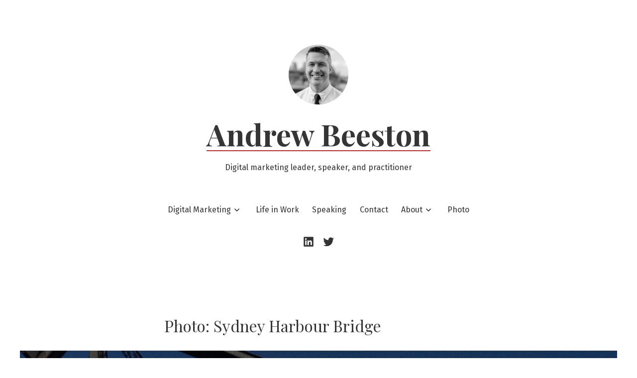

--- FILE ---
content_type: text/html; charset=UTF-8
request_url: https://andrewbeeston.com/photo/photo-sydney-harbour-bridge/?doing_wp_cron=1685159624.7127699851989746093750
body_size: 12199
content:
<!doctype html>
<html lang="en-AU">
<head>
	<meta charset="UTF-8" />
	<meta name="viewport" content="width=device-width, initial-scale=1" />
	<link rel="profile" href="https://gmpg.org/xfn/11" />
	<meta name='robots' content='index, follow, max-image-preview:large, max-snippet:-1, max-video-preview:-1' />

	<!-- This site is optimized with the Yoast SEO plugin v26.7 - https://yoast.com/wordpress/plugins/seo/ -->
	<title>Photo: Sydney Harbour Bridge - Andrew Beeston</title>
	<link rel="canonical" href="https://andrewbeeston.com/photo/photo-sydney-harbour-bridge/" />
	<meta property="og:locale" content="en_US" />
	<meta property="og:type" content="article" />
	<meta property="og:title" content="Photo: Sydney Harbour Bridge - Andrew Beeston" />
	<meta property="og:description" content="I love travelling in to Sydney harbour via ferry on Parramatta River. The feeling on the calm water feels like as close as you&#8217;ll get to flying low above the water." />
	<meta property="og:url" content="https://andrewbeeston.com/photo/photo-sydney-harbour-bridge/" />
	<meta property="og:site_name" content="Andrew Beeston" />
	<meta property="article:author" content="https://facebook.com/abeeston" />
	<meta property="article:published_time" content="2022-12-19T01:03:53+00:00" />
	<meta property="article:modified_time" content="2023-04-18T02:00:55+00:00" />
	<meta property="og:image" content="https://andrewbeeston.com/wp-content/uploads/2023/03/wp-1677891795870.jpg" />
	<meta property="og:image:width" content="1726" />
	<meta property="og:image:height" content="2416" />
	<meta property="og:image:type" content="image/jpeg" />
	<meta name="author" content="Andrew Beeston" />
	<meta name="twitter:label1" content="Written by" />
	<meta name="twitter:data1" content="Andrew Beeston" />
	<meta name="twitter:label2" content="Est. reading time" />
	<meta name="twitter:data2" content="1 minute" />
	<script type="application/ld+json" class="yoast-schema-graph">{"@context":"https://schema.org","@graph":[{"@type":"Article","@id":"https://andrewbeeston.com/photo/photo-sydney-harbour-bridge/#article","isPartOf":{"@id":"https://andrewbeeston.com/photo/photo-sydney-harbour-bridge/"},"author":{"name":"Andrew Beeston","@id":"https://andrewbeeston.com/#/schema/person/79d91990d1af0d06fcdd4bfba080db24"},"headline":"Photo: Sydney Harbour Bridge","datePublished":"2022-12-19T01:03:53+00:00","dateModified":"2023-04-18T02:00:55+00:00","mainEntityOfPage":{"@id":"https://andrewbeeston.com/photo/photo-sydney-harbour-bridge/"},"wordCount":35,"image":{"@id":"https://andrewbeeston.com/photo/photo-sydney-harbour-bridge/#primaryimage"},"thumbnailUrl":"https://andrewbeeston.com/wp-content/uploads/2023/03/wp-1677891795870.jpg","keywords":["photo"],"articleSection":["photo"],"inLanguage":"en-AU"},{"@type":"WebPage","@id":"https://andrewbeeston.com/photo/photo-sydney-harbour-bridge/","url":"https://andrewbeeston.com/photo/photo-sydney-harbour-bridge/","name":"Photo: Sydney Harbour Bridge - Andrew Beeston","isPartOf":{"@id":"https://andrewbeeston.com/#website"},"primaryImageOfPage":{"@id":"https://andrewbeeston.com/photo/photo-sydney-harbour-bridge/#primaryimage"},"image":{"@id":"https://andrewbeeston.com/photo/photo-sydney-harbour-bridge/#primaryimage"},"thumbnailUrl":"https://andrewbeeston.com/wp-content/uploads/2023/03/wp-1677891795870.jpg","datePublished":"2022-12-19T01:03:53+00:00","dateModified":"2023-04-18T02:00:55+00:00","author":{"@id":"https://andrewbeeston.com/#/schema/person/79d91990d1af0d06fcdd4bfba080db24"},"breadcrumb":{"@id":"https://andrewbeeston.com/photo/photo-sydney-harbour-bridge/#breadcrumb"},"inLanguage":"en-AU","potentialAction":[{"@type":"ReadAction","target":["https://andrewbeeston.com/photo/photo-sydney-harbour-bridge/"]}]},{"@type":"ImageObject","inLanguage":"en-AU","@id":"https://andrewbeeston.com/photo/photo-sydney-harbour-bridge/#primaryimage","url":"https://andrewbeeston.com/wp-content/uploads/2023/03/wp-1677891795870.jpg","contentUrl":"https://andrewbeeston.com/wp-content/uploads/2023/03/wp-1677891795870.jpg","width":1726,"height":2416,"caption":"Sydney Harbour bridge and Sydney opera house"},{"@type":"BreadcrumbList","@id":"https://andrewbeeston.com/photo/photo-sydney-harbour-bridge/#breadcrumb","itemListElement":[{"@type":"ListItem","position":1,"name":"Home","item":"https://andrewbeeston.com/"},{"@type":"ListItem","position":2,"name":"✍️","item":"https://andrewbeeston.com/blog/"},{"@type":"ListItem","position":3,"name":"Photo: Sydney Harbour Bridge"}]},{"@type":"WebSite","@id":"https://andrewbeeston.com/#website","url":"https://andrewbeeston.com/","name":"Andrew Beeston","description":"Digital marketing leader, speaker, and practitioner ","potentialAction":[{"@type":"SearchAction","target":{"@type":"EntryPoint","urlTemplate":"https://andrewbeeston.com/?s={search_term_string}"},"query-input":{"@type":"PropertyValueSpecification","valueRequired":true,"valueName":"search_term_string"}}],"inLanguage":"en-AU"},{"@type":"Person","@id":"https://andrewbeeston.com/#/schema/person/79d91990d1af0d06fcdd4bfba080db24","name":"Andrew Beeston","image":{"@type":"ImageObject","inLanguage":"en-AU","@id":"https://andrewbeeston.com/#/schema/person/image/","url":"https://secure.gravatar.com/avatar/19a35285632a618b3b51baa59c68a96056f3a578111377320ed3c3bf4334dafb?s=96&d=blank&r=pg","contentUrl":"https://secure.gravatar.com/avatar/19a35285632a618b3b51baa59c68a96056f3a578111377320ed3c3bf4334dafb?s=96&d=blank&r=pg","caption":"Andrew Beeston"},"description":"👋 Hi, I'm Andrew - I love all things digital marketing (20yrs and still going), running businesses, and my wife says I could make friends with a wall. I think that’s a good thing. I’m a leader in digital marketing teams across start-ups and multi-national organisations, and I love sharing what I have learned along the way. Follow me at: Twitter | LinkedIn","sameAs":["http://www.andrewbeeston.com/","https://facebook.com/abeeston","https://www.linkedin.com/in/andrewbeeston","https://x.com/niphal"],"url":"https://andrewbeeston.com/author/admin/"}]}</script>
	<!-- / Yoast SEO plugin. -->


<link rel='dns-prefetch' href='//fonts.googleapis.com' />
<link rel="alternate" type="application/rss+xml" title="Andrew Beeston &raquo; Feed" href="https://andrewbeeston.com/feed/" />
<link rel="alternate" type="application/rss+xml" title="Andrew Beeston &raquo; Comments Feed" href="https://andrewbeeston.com/comments/feed/" />
<link rel="alternate" title="oEmbed (JSON)" type="application/json+oembed" href="https://andrewbeeston.com/wp-json/oembed/1.0/embed?url=https%3A%2F%2Fandrewbeeston.com%2Fphoto%2Fphoto-sydney-harbour-bridge%2F" />
<link rel="alternate" title="oEmbed (XML)" type="text/xml+oembed" href="https://andrewbeeston.com/wp-json/oembed/1.0/embed?url=https%3A%2F%2Fandrewbeeston.com%2Fphoto%2Fphoto-sydney-harbour-bridge%2F&#038;format=xml" />
<style id='wp-img-auto-sizes-contain-inline-css'>
img:is([sizes=auto i],[sizes^="auto," i]){contain-intrinsic-size:3000px 1500px}
/*# sourceURL=wp-img-auto-sizes-contain-inline-css */
</style>
<style id='wp-emoji-styles-inline-css'>

	img.wp-smiley, img.emoji {
		display: inline !important;
		border: none !important;
		box-shadow: none !important;
		height: 1em !important;
		width: 1em !important;
		margin: 0 0.07em !important;
		vertical-align: -0.1em !important;
		background: none !important;
		padding: 0 !important;
	}
/*# sourceURL=wp-emoji-styles-inline-css */
</style>
<style id='wp-block-library-inline-css'>
:root{--wp-block-synced-color:#7a00df;--wp-block-synced-color--rgb:122,0,223;--wp-bound-block-color:var(--wp-block-synced-color);--wp-editor-canvas-background:#ddd;--wp-admin-theme-color:#007cba;--wp-admin-theme-color--rgb:0,124,186;--wp-admin-theme-color-darker-10:#006ba1;--wp-admin-theme-color-darker-10--rgb:0,107,160.5;--wp-admin-theme-color-darker-20:#005a87;--wp-admin-theme-color-darker-20--rgb:0,90,135;--wp-admin-border-width-focus:2px}@media (min-resolution:192dpi){:root{--wp-admin-border-width-focus:1.5px}}.wp-element-button{cursor:pointer}:root .has-very-light-gray-background-color{background-color:#eee}:root .has-very-dark-gray-background-color{background-color:#313131}:root .has-very-light-gray-color{color:#eee}:root .has-very-dark-gray-color{color:#313131}:root .has-vivid-green-cyan-to-vivid-cyan-blue-gradient-background{background:linear-gradient(135deg,#00d084,#0693e3)}:root .has-purple-crush-gradient-background{background:linear-gradient(135deg,#34e2e4,#4721fb 50%,#ab1dfe)}:root .has-hazy-dawn-gradient-background{background:linear-gradient(135deg,#faaca8,#dad0ec)}:root .has-subdued-olive-gradient-background{background:linear-gradient(135deg,#fafae1,#67a671)}:root .has-atomic-cream-gradient-background{background:linear-gradient(135deg,#fdd79a,#004a59)}:root .has-nightshade-gradient-background{background:linear-gradient(135deg,#330968,#31cdcf)}:root .has-midnight-gradient-background{background:linear-gradient(135deg,#020381,#2874fc)}:root{--wp--preset--font-size--normal:16px;--wp--preset--font-size--huge:42px}.has-regular-font-size{font-size:1em}.has-larger-font-size{font-size:2.625em}.has-normal-font-size{font-size:var(--wp--preset--font-size--normal)}.has-huge-font-size{font-size:var(--wp--preset--font-size--huge)}.has-text-align-center{text-align:center}.has-text-align-left{text-align:left}.has-text-align-right{text-align:right}.has-fit-text{white-space:nowrap!important}#end-resizable-editor-section{display:none}.aligncenter{clear:both}.items-justified-left{justify-content:flex-start}.items-justified-center{justify-content:center}.items-justified-right{justify-content:flex-end}.items-justified-space-between{justify-content:space-between}.screen-reader-text{border:0;clip-path:inset(50%);height:1px;margin:-1px;overflow:hidden;padding:0;position:absolute;width:1px;word-wrap:normal!important}.screen-reader-text:focus{background-color:#ddd;clip-path:none;color:#444;display:block;font-size:1em;height:auto;left:5px;line-height:normal;padding:15px 23px 14px;text-decoration:none;top:5px;width:auto;z-index:100000}html :where(.has-border-color){border-style:solid}html :where([style*=border-top-color]){border-top-style:solid}html :where([style*=border-right-color]){border-right-style:solid}html :where([style*=border-bottom-color]){border-bottom-style:solid}html :where([style*=border-left-color]){border-left-style:solid}html :where([style*=border-width]){border-style:solid}html :where([style*=border-top-width]){border-top-style:solid}html :where([style*=border-right-width]){border-right-style:solid}html :where([style*=border-bottom-width]){border-bottom-style:solid}html :where([style*=border-left-width]){border-left-style:solid}html :where(img[class*=wp-image-]){height:auto;max-width:100%}:where(figure){margin:0 0 1em}html :where(.is-position-sticky){--wp-admin--admin-bar--position-offset:var(--wp-admin--admin-bar--height,0px)}@media screen and (max-width:600px){html :where(.is-position-sticky){--wp-admin--admin-bar--position-offset:0px}}

/*# sourceURL=wp-block-library-inline-css */
</style><style id='global-styles-inline-css'>
:root{--wp--preset--aspect-ratio--square: 1;--wp--preset--aspect-ratio--4-3: 4/3;--wp--preset--aspect-ratio--3-4: 3/4;--wp--preset--aspect-ratio--3-2: 3/2;--wp--preset--aspect-ratio--2-3: 2/3;--wp--preset--aspect-ratio--16-9: 16/9;--wp--preset--aspect-ratio--9-16: 9/16;--wp--preset--color--black: #000000;--wp--preset--color--cyan-bluish-gray: #abb8c3;--wp--preset--color--white: #ffffff;--wp--preset--color--pale-pink: #f78da7;--wp--preset--color--vivid-red: #cf2e2e;--wp--preset--color--luminous-vivid-orange: #ff6900;--wp--preset--color--luminous-vivid-amber: #fcb900;--wp--preset--color--light-green-cyan: #7bdcb5;--wp--preset--color--vivid-green-cyan: #00d084;--wp--preset--color--pale-cyan-blue: #8ed1fc;--wp--preset--color--vivid-cyan-blue: #0693e3;--wp--preset--color--vivid-purple: #9b51e0;--wp--preset--color--primary: #353535;--wp--preset--color--secondary: #cf2e2e;--wp--preset--color--foreground: #333333;--wp--preset--color--tertiary: #FAFBF6;--wp--preset--color--background: #FFFFFF;--wp--preset--gradient--vivid-cyan-blue-to-vivid-purple: linear-gradient(135deg,rgb(6,147,227) 0%,rgb(155,81,224) 100%);--wp--preset--gradient--light-green-cyan-to-vivid-green-cyan: linear-gradient(135deg,rgb(122,220,180) 0%,rgb(0,208,130) 100%);--wp--preset--gradient--luminous-vivid-amber-to-luminous-vivid-orange: linear-gradient(135deg,rgb(252,185,0) 0%,rgb(255,105,0) 100%);--wp--preset--gradient--luminous-vivid-orange-to-vivid-red: linear-gradient(135deg,rgb(255,105,0) 0%,rgb(207,46,46) 100%);--wp--preset--gradient--very-light-gray-to-cyan-bluish-gray: linear-gradient(135deg,rgb(238,238,238) 0%,rgb(169,184,195) 100%);--wp--preset--gradient--cool-to-warm-spectrum: linear-gradient(135deg,rgb(74,234,220) 0%,rgb(151,120,209) 20%,rgb(207,42,186) 40%,rgb(238,44,130) 60%,rgb(251,105,98) 80%,rgb(254,248,76) 100%);--wp--preset--gradient--blush-light-purple: linear-gradient(135deg,rgb(255,206,236) 0%,rgb(152,150,240) 100%);--wp--preset--gradient--blush-bordeaux: linear-gradient(135deg,rgb(254,205,165) 0%,rgb(254,45,45) 50%,rgb(107,0,62) 100%);--wp--preset--gradient--luminous-dusk: linear-gradient(135deg,rgb(255,203,112) 0%,rgb(199,81,192) 50%,rgb(65,88,208) 100%);--wp--preset--gradient--pale-ocean: linear-gradient(135deg,rgb(255,245,203) 0%,rgb(182,227,212) 50%,rgb(51,167,181) 100%);--wp--preset--gradient--electric-grass: linear-gradient(135deg,rgb(202,248,128) 0%,rgb(113,206,126) 100%);--wp--preset--gradient--midnight: linear-gradient(135deg,rgb(2,3,129) 0%,rgb(40,116,252) 100%);--wp--preset--gradient--hard-diagonal: linear-gradient(to bottom right, #cf2e2e 49.9%, #FAFBF6 50%);--wp--preset--gradient--hard-diagonal-inverted: linear-gradient(to top left, #cf2e2e 49.9%, #FAFBF6 50%);--wp--preset--gradient--hard-horizontal: linear-gradient(to bottom, #cf2e2e 50%, #FAFBF6 50%);--wp--preset--gradient--hard-horizontal-inverted: linear-gradient(to top, #cf2e2e 50%, #FAFBF6 50%);--wp--preset--gradient--diagonal: linear-gradient(to bottom right, #cf2e2e, #FAFBF6);--wp--preset--gradient--diagonal-inverted: linear-gradient(to top left, #cf2e2e, #FAFBF6);--wp--preset--gradient--horizontal: linear-gradient(to bottom, #cf2e2e, #FAFBF6);--wp--preset--gradient--horizontal-inverted: linear-gradient(to top, #cf2e2e, #FAFBF6);--wp--preset--gradient--stripe: linear-gradient(to bottom, transparent 20%, #cf2e2e 20%, #cf2e2e 80%, transparent 80%);--wp--preset--font-size--small: 16px;--wp--preset--font-size--medium: 20px;--wp--preset--font-size--large: 24px;--wp--preset--font-size--x-large: 42px;--wp--preset--font-size--tiny: 14px;--wp--preset--font-size--normal: 18px;--wp--preset--font-size--huge: 28px;--wp--preset--spacing--20: 0.44rem;--wp--preset--spacing--30: 0.67rem;--wp--preset--spacing--40: 1rem;--wp--preset--spacing--50: 1.5rem;--wp--preset--spacing--60: 2.25rem;--wp--preset--spacing--70: 3.38rem;--wp--preset--spacing--80: 5.06rem;--wp--preset--shadow--natural: 6px 6px 9px rgba(0, 0, 0, 0.2);--wp--preset--shadow--deep: 12px 12px 50px rgba(0, 0, 0, 0.4);--wp--preset--shadow--sharp: 6px 6px 0px rgba(0, 0, 0, 0.2);--wp--preset--shadow--outlined: 6px 6px 0px -3px rgb(255, 255, 255), 6px 6px rgb(0, 0, 0);--wp--preset--shadow--crisp: 6px 6px 0px rgb(0, 0, 0);}:where(.is-layout-flex){gap: 0.5em;}:where(.is-layout-grid){gap: 0.5em;}body .is-layout-flex{display: flex;}.is-layout-flex{flex-wrap: wrap;align-items: center;}.is-layout-flex > :is(*, div){margin: 0;}body .is-layout-grid{display: grid;}.is-layout-grid > :is(*, div){margin: 0;}:where(.wp-block-columns.is-layout-flex){gap: 2em;}:where(.wp-block-columns.is-layout-grid){gap: 2em;}:where(.wp-block-post-template.is-layout-flex){gap: 1.25em;}:where(.wp-block-post-template.is-layout-grid){gap: 1.25em;}.has-black-color{color: var(--wp--preset--color--black) !important;}.has-cyan-bluish-gray-color{color: var(--wp--preset--color--cyan-bluish-gray) !important;}.has-white-color{color: var(--wp--preset--color--white) !important;}.has-pale-pink-color{color: var(--wp--preset--color--pale-pink) !important;}.has-vivid-red-color{color: var(--wp--preset--color--vivid-red) !important;}.has-luminous-vivid-orange-color{color: var(--wp--preset--color--luminous-vivid-orange) !important;}.has-luminous-vivid-amber-color{color: var(--wp--preset--color--luminous-vivid-amber) !important;}.has-light-green-cyan-color{color: var(--wp--preset--color--light-green-cyan) !important;}.has-vivid-green-cyan-color{color: var(--wp--preset--color--vivid-green-cyan) !important;}.has-pale-cyan-blue-color{color: var(--wp--preset--color--pale-cyan-blue) !important;}.has-vivid-cyan-blue-color{color: var(--wp--preset--color--vivid-cyan-blue) !important;}.has-vivid-purple-color{color: var(--wp--preset--color--vivid-purple) !important;}.has-black-background-color{background-color: var(--wp--preset--color--black) !important;}.has-cyan-bluish-gray-background-color{background-color: var(--wp--preset--color--cyan-bluish-gray) !important;}.has-white-background-color{background-color: var(--wp--preset--color--white) !important;}.has-pale-pink-background-color{background-color: var(--wp--preset--color--pale-pink) !important;}.has-vivid-red-background-color{background-color: var(--wp--preset--color--vivid-red) !important;}.has-luminous-vivid-orange-background-color{background-color: var(--wp--preset--color--luminous-vivid-orange) !important;}.has-luminous-vivid-amber-background-color{background-color: var(--wp--preset--color--luminous-vivid-amber) !important;}.has-light-green-cyan-background-color{background-color: var(--wp--preset--color--light-green-cyan) !important;}.has-vivid-green-cyan-background-color{background-color: var(--wp--preset--color--vivid-green-cyan) !important;}.has-pale-cyan-blue-background-color{background-color: var(--wp--preset--color--pale-cyan-blue) !important;}.has-vivid-cyan-blue-background-color{background-color: var(--wp--preset--color--vivid-cyan-blue) !important;}.has-vivid-purple-background-color{background-color: var(--wp--preset--color--vivid-purple) !important;}.has-black-border-color{border-color: var(--wp--preset--color--black) !important;}.has-cyan-bluish-gray-border-color{border-color: var(--wp--preset--color--cyan-bluish-gray) !important;}.has-white-border-color{border-color: var(--wp--preset--color--white) !important;}.has-pale-pink-border-color{border-color: var(--wp--preset--color--pale-pink) !important;}.has-vivid-red-border-color{border-color: var(--wp--preset--color--vivid-red) !important;}.has-luminous-vivid-orange-border-color{border-color: var(--wp--preset--color--luminous-vivid-orange) !important;}.has-luminous-vivid-amber-border-color{border-color: var(--wp--preset--color--luminous-vivid-amber) !important;}.has-light-green-cyan-border-color{border-color: var(--wp--preset--color--light-green-cyan) !important;}.has-vivid-green-cyan-border-color{border-color: var(--wp--preset--color--vivid-green-cyan) !important;}.has-pale-cyan-blue-border-color{border-color: var(--wp--preset--color--pale-cyan-blue) !important;}.has-vivid-cyan-blue-border-color{border-color: var(--wp--preset--color--vivid-cyan-blue) !important;}.has-vivid-purple-border-color{border-color: var(--wp--preset--color--vivid-purple) !important;}.has-vivid-cyan-blue-to-vivid-purple-gradient-background{background: var(--wp--preset--gradient--vivid-cyan-blue-to-vivid-purple) !important;}.has-light-green-cyan-to-vivid-green-cyan-gradient-background{background: var(--wp--preset--gradient--light-green-cyan-to-vivid-green-cyan) !important;}.has-luminous-vivid-amber-to-luminous-vivid-orange-gradient-background{background: var(--wp--preset--gradient--luminous-vivid-amber-to-luminous-vivid-orange) !important;}.has-luminous-vivid-orange-to-vivid-red-gradient-background{background: var(--wp--preset--gradient--luminous-vivid-orange-to-vivid-red) !important;}.has-very-light-gray-to-cyan-bluish-gray-gradient-background{background: var(--wp--preset--gradient--very-light-gray-to-cyan-bluish-gray) !important;}.has-cool-to-warm-spectrum-gradient-background{background: var(--wp--preset--gradient--cool-to-warm-spectrum) !important;}.has-blush-light-purple-gradient-background{background: var(--wp--preset--gradient--blush-light-purple) !important;}.has-blush-bordeaux-gradient-background{background: var(--wp--preset--gradient--blush-bordeaux) !important;}.has-luminous-dusk-gradient-background{background: var(--wp--preset--gradient--luminous-dusk) !important;}.has-pale-ocean-gradient-background{background: var(--wp--preset--gradient--pale-ocean) !important;}.has-electric-grass-gradient-background{background: var(--wp--preset--gradient--electric-grass) !important;}.has-midnight-gradient-background{background: var(--wp--preset--gradient--midnight) !important;}.has-small-font-size{font-size: var(--wp--preset--font-size--small) !important;}.has-medium-font-size{font-size: var(--wp--preset--font-size--medium) !important;}.has-large-font-size{font-size: var(--wp--preset--font-size--large) !important;}.has-x-large-font-size{font-size: var(--wp--preset--font-size--x-large) !important;}
/*# sourceURL=global-styles-inline-css */
</style>

<style id='classic-theme-styles-inline-css'>
/*! This file is auto-generated */
.wp-block-button__link{color:#fff;background-color:#32373c;border-radius:9999px;box-shadow:none;text-decoration:none;padding:calc(.667em + 2px) calc(1.333em + 2px);font-size:1.125em}.wp-block-file__button{background:#32373c;color:#fff;text-decoration:none}
/*# sourceURL=/wp-includes/css/classic-themes.min.css */
</style>
<link rel='stylesheet' id='raratheme-companion-css' href='https://andrewbeeston.com/wp-content/plugins/raratheme-companion/public/css/raratheme-companion-public.min.css?ver=1.4.3' media='all' />
<link rel='stylesheet' id='seedlet-fonts-css' href='https://fonts.googleapis.com/css?family=Fira+Sans%3Aital%2Cwght%400%2C400%3B0%2C500%3B1%2C400%7CPlayfair+Display%3Aital%2Cwght%400%2C400%3B0%2C700%3B1%2C400&#038;subset=latin%2Clatin-ext' media='all' />
<link rel='stylesheet' id='seedlet-style-css' href='https://andrewbeeston.com/wp-content/themes/seedlet-wpcom/style.css?ver=1.1.32' media='all' />
<link rel='stylesheet' id='seedlet-style-navigation-css' href='https://andrewbeeston.com/wp-content/themes/seedlet-wpcom/assets/css/style-navigation.css?ver=1.1.32' media='all' />
<link rel='stylesheet' id='seedlet-print-style-css' href='https://andrewbeeston.com/wp-content/themes/seedlet-wpcom/assets/css/print.css?ver=1.1.32' media='print' />
<link rel='stylesheet' id='seedlet-custom-color-overrides-css' href='https://andrewbeeston.com/wp-content/themes/seedlet-wpcom/assets/css/custom-color-overrides.css?ver=1.1.32' media='all' />
<style id='seedlet-custom-color-overrides-inline-css'>
:root {--global--color-primary:#353535;--global--color-primary-hover: #4C4C4C;--global--color-secondary:#cf2e2e;--global--color-secondary-hover: #4C4C4C;}::selection { background-color: #F2F2F2;}::-moz-selection { background-color: #F2F2F2;}
/*# sourceURL=seedlet-custom-color-overrides-inline-css */
</style>
<link rel='stylesheet' id='wp-block-paragraph-css' href='https://andrewbeeston.com/wp-includes/blocks/paragraph/style.min.css?ver=5ba8f9e5a0fc5ac267b08be22b87a6ea' media='all' />
<script src="https://andrewbeeston.com/wp-includes/js/jquery/jquery.min.js?ver=3.7.1" id="jquery-core-js"></script>
<script src="https://andrewbeeston.com/wp-includes/js/jquery/jquery-migrate.min.js?ver=3.4.1" id="jquery-migrate-js"></script>
<link rel="https://api.w.org/" href="https://andrewbeeston.com/wp-json/" /><link rel="alternate" title="JSON" type="application/json" href="https://andrewbeeston.com/wp-json/wp/v2/posts/22444" /><link rel="EditURI" type="application/rsd+xml" title="RSD" href="https://andrewbeeston.com/xmlrpc.php?rsd" />

<link rel='shortlink' href='https://andrewbeeston.com/?p=22444' />
<script type="text/javascript">window.ccb_nonces = {"ccb_payment":"0917265fc6","ccb_contact_form":"e5896357e0","ccb_woo_checkout":"ec9a19ebfa","ccb_add_order":"7f02403246","ccb_orders":"a89b5f80b2","ccb_update_order":"b234a17c3a","ccb_send_invoice":"9897414606","ccb_get_invoice":"17301ae6df","ccb_wp_hook_nonce":"698ba15d20","ccb_razorpay_receive":"4104098361","ccb_woocommerce_payment":"6a0a33acbc","ccb_calc_views":"1218ce0ab2","ccb_calc_interactions":"b163c37af7"};</script><!-- Global site tag (gtag.js) - Google Analytics -->
<script async src="https://www.googletagmanager.com/gtag/js?id=UA-37091061-14"></script>
<script>
  window.dataLayer = window.dataLayer || [];
  function gtag(){dataLayer.push(arguments);}
  gtag('js', new Date());

  gtag('config', 'UA-37091061-14');
</script>
<script src="https://cdn.jsdelivr.net/npm/apexcharts"></script>
<link rel="icon" href="https://andrewbeeston.com/wp-content/uploads/2021/08/cropped-andrew-profile-pic-32x32.png" sizes="32x32" />
<link rel="icon" href="https://andrewbeeston.com/wp-content/uploads/2021/08/cropped-andrew-profile-pic-192x192.png" sizes="192x192" />
<link rel="apple-touch-icon" href="https://andrewbeeston.com/wp-content/uploads/2021/08/cropped-andrew-profile-pic-180x180.png" />
<meta name="msapplication-TileImage" content="https://andrewbeeston.com/wp-content/uploads/2021/08/cropped-andrew-profile-pic-270x270.png" />
</head>

<body class="wp-singular post-template-default single single-post postid-22444 single-format-standard wp-custom-logo wp-embed-responsive wp-theme-seedlet-wpcom singular has-main-navigation">
<div id="page" class="site">
	<a class="skip-link screen-reader-text" href="#content">Skip to content</a>

	
	<header id="masthead" class="site-header header_classes has-logo has-title-and-tagline has-menu" role="banner">
		
	<div class="site-logo"><a href="https://andrewbeeston.com/" class="custom-logo-link" rel="home"><img width="240" height="240" src="https://andrewbeeston.com/wp-content/uploads/2024/09/cropped-andrew-circle.png" class="custom-logo" alt="Andrew Beeston" decoding="async" fetchpriority="high" srcset="https://andrewbeeston.com/wp-content/uploads/2024/09/cropped-andrew-circle.png 240w, https://andrewbeeston.com/wp-content/uploads/2024/09/cropped-andrew-circle-150x150.png 150w" sizes="(max-width: 240px) 100vw, 240px" /></a></div>

<div class="site-branding">
							<p class="site-title"><a href="https://andrewbeeston.com/" rel="home">Andrew Beeston</a></p>
			
			<p class="site-description">
			Digital marketing leader, speaker, and practitioner 		</p>
	</div><!-- .site-branding -->
			<nav id="site-navigation" class="primary-navigation" role="navigation" aria-label="Main">
		<button id="primary-close-menu" class="button close">
			<span class="dropdown-icon close">Close <svg class="svg-icon" width="24" height="24" aria-hidden="true" role="img" focusable="false" viewBox="0 0 24 24" fill="none" xmlns="http://www.w3.org/2000/svg"><path fill-rule="evenodd" clip-rule="evenodd" d="M12 10.9394L5.53033 4.46973L4.46967 5.53039L10.9393 12.0001L4.46967 18.4697L5.53033 19.5304L12 13.0607L18.4697 19.5304L19.5303 18.4697L13.0607 12.0001L19.5303 5.53039L18.4697 4.46973L12 10.9394Z" fill="currentColor"/></svg></span>
			<span class="hide-visually collapsed-text">collapsed</span>
		</button>
		<div class="primary-menu-container"><ul id="menu-header-menu-1" class="menu-wrapper"><li class="menu-item menu-item-type-taxonomy menu-item-object-category menu-item-has-children menu-item-13941"><a href="https://andrewbeeston.com/category/digital-marketing/" aria-haspopup="true" aria-expanded="false">Digital Marketing</a><svg class="svg-icon" width="24" height="24" aria-hidden="true" role="img" focusable="false" viewBox="0 0 24 24" fill="none" xmlns="http://www.w3.org/2000/svg"><path fill-rule="evenodd" clip-rule="evenodd" d="M6.96954 10.2804L11.9999 15.3107L17.0302 10.2804L15.9695 9.21973L11.9999 13.1894L8.0302 9.21973L6.96954 10.2804Z" fill="currentColor"/></svg>
<ul class="sub-menu">
	<li class="menu-item menu-item-type-taxonomy menu-item-object-category menu-item-22910"><a href="https://andrewbeeston.com/category/digital-marketing/email-marketing/">Email Marketing</a></li>
	<li class="menu-item menu-item-type-taxonomy menu-item-object-category menu-item-22911"><a href="https://andrewbeeston.com/category/digital-marketing/marketing-automation/">Marketing Automation</a></li>
</ul>
</li>
<li class="menu-item menu-item-type-taxonomy menu-item-object-category menu-item-22474"><a href="https://andrewbeeston.com/category/business/">Life in Work</a></li>
<li class="menu-item menu-item-type-taxonomy menu-item-object-category menu-item-21410"><a href="https://andrewbeeston.com/category/speaking/">Speaking</a></li>
<li class="menu-item menu-item-type-post_type menu-item-object-page menu-item-23047"><a href="https://andrewbeeston.com/contact-andrew/">Contact</a></li>
<li class="menu-item menu-item-type-post_type menu-item-object-page menu-item-has-children menu-item-36"><a href="https://andrewbeeston.com/about-andrew-beeston/" aria-haspopup="true" aria-expanded="false">About</a><svg class="svg-icon" width="24" height="24" aria-hidden="true" role="img" focusable="false" viewBox="0 0 24 24" fill="none" xmlns="http://www.w3.org/2000/svg"><path fill-rule="evenodd" clip-rule="evenodd" d="M6.96954 10.2804L11.9999 15.3107L17.0302 10.2804L15.9695 9.21973L11.9999 13.1894L8.0302 9.21973L6.96954 10.2804Z" fill="currentColor"/></svg>
<ul class="sub-menu">
	<li class="menu-item menu-item-type-post_type menu-item-object-page menu-item-23004"><a href="https://andrewbeeston.com/charts/">Work History</a></li>
	<li class="menu-item menu-item-type-post_type menu-item-object-page menu-item-23005"><a href="https://andrewbeeston.com/about-andrew-beeston/">About Me</a></li>
</ul>
</li>
<li class="menu-item menu-item-type-taxonomy menu-item-object-category current-post-ancestor current-menu-parent current-post-parent menu-item-21"><a href="https://andrewbeeston.com/category/photo/">Photo</a></li>
</ul></div>	</nav><!-- #site-navigation -->

<div class="menu-button-container">
			<button id="primary-open-menu" class="button open">
			<span class="dropdown-icon open">Menu <svg class="svg-icon" width="24" height="24" aria-hidden="true" role="img" focusable="false" viewBox="0 0 24 24" fill="none" xmlns="http://www.w3.org/2000/svg"><path fill-rule="evenodd" clip-rule="evenodd" d="M4.5 6H19.5V7.5H4.5V6ZM4.5 12H19.5V13.5H4.5V12ZM19.5 18H4.5V19.5H19.5V18Z" fill="currentColor"/></svg></span>
			<span class="hide-visually expanded-text">expanded</span>
		</button>
	</div>


<div class="menu-button-container">
	</div>

	<nav class="social-navigation" role="navigation" aria-label="Social Links Menu">
		<div class="menu-social-menu-container"><ul id="menu-social-menu-1" class="menu"><li class="menu-item menu-item-type-custom menu-item-object-custom menu-item-19101"><a href="https://www.linkedin.com/in/andrewbeeston/"><span class="screen-reader-text">Andrew Beeston &#8211; LinkedIn</span><svg class="svg-icon" width="26" height="26" aria-hidden="true" role="img" focusable="false" viewBox="0 0 24 24" version="1.1" xmlns="http://www.w3.org/2000/svg" xmlns:xlink="http://www.w3.org/1999/xlink"><path d="M19.7,3H4.3C3.582,3,3,3.582,3,4.3v15.4C3,20.418,3.582,21,4.3,21h15.4c0.718,0,1.3-0.582,1.3-1.3V4.3 C21,3.582,20.418,3,19.7,3z M8.339,18.338H5.667v-8.59h2.672V18.338z M7.004,8.574c-0.857,0-1.549-0.694-1.549-1.548 c0-0.855,0.691-1.548,1.549-1.548c0.854,0,1.547,0.694,1.547,1.548C8.551,7.881,7.858,8.574,7.004,8.574z M18.339,18.338h-2.669 v-4.177c0-0.996-0.017-2.278-1.387-2.278c-1.389,0-1.601,1.086-1.601,2.206v4.249h-2.667v-8.59h2.559v1.174h0.037 c0.356-0.675,1.227-1.387,2.526-1.387c2.703,0,3.203,1.779,3.203,4.092V18.338z"></path></svg></a></li>
<li class="menu-item menu-item-type-custom menu-item-object-custom menu-item-19102"><a href="https://www.twitter.com/niphal"><span class="screen-reader-text">Andrew Beeston &#8211; Twitter</span><svg class="svg-icon" width="26" height="26" aria-hidden="true" role="img" focusable="false" viewBox="0 0 24 24" version="1.1" xmlns="http://www.w3.org/2000/svg" xmlns:xlink="http://www.w3.org/1999/xlink"><path d="M22.23,5.924c-0.736,0.326-1.527,0.547-2.357,0.646c0.847-0.508,1.498-1.312,1.804-2.27 c-0.793,0.47-1.671,0.812-2.606,0.996C18.324,4.498,17.257,4,16.077,4c-2.266,0-4.103,1.837-4.103,4.103 c0,0.322,0.036,0.635,0.106,0.935C8.67,8.867,5.647,7.234,3.623,4.751C3.27,5.357,3.067,6.062,3.067,6.814 c0,1.424,0.724,2.679,1.825,3.415c-0.673-0.021-1.305-0.206-1.859-0.513c0,0.017,0,0.034,0,0.052c0,1.988,1.414,3.647,3.292,4.023 c-0.344,0.094-0.707,0.144-1.081,0.144c-0.264,0-0.521-0.026-0.772-0.074c0.522,1.63,2.038,2.816,3.833,2.85 c-1.404,1.1-3.174,1.756-5.096,1.756c-0.331,0-0.658-0.019-0.979-0.057c1.816,1.164,3.973,1.843,6.29,1.843 c7.547,0,11.675-6.252,11.675-11.675c0-0.178-0.004-0.355-0.012-0.531C20.985,7.47,21.68,6.747,22.23,5.924z"></path></svg></a></li>
</ul></div>	</nav><!-- .social-navigation -->
	</header><!-- #masthead -->

	<div id="content" class="site-content">

	<section id="primary" class="content-area">
		<main id="main" class="site-main" role="main">

			
<article id="post-22444" class="post-22444 post type-post status-publish format-standard has-post-thumbnail hentry category-photo tag-photo entry">

	<header class="entry-header default-max-width">
		<h1 class="entry-title">Photo: Sydney Harbour Bridge</h1>				<div class="entry-meta">
					</div><!-- .meta-info -->
			</header>

	
			<figure class="post-thumbnail">
				<img width="1200" height="1680" src="https://andrewbeeston.com/wp-content/uploads/2023/03/wp-1677891795870-1200x1680.jpg" class="attachment-post-thumbnail size-post-thumbnail wp-post-image" alt="Sydney Harbour bridge and Sydney opera house" decoding="async" srcset="https://andrewbeeston.com/wp-content/uploads/2023/03/wp-1677891795870-1200x1680.jpg 1200w, https://andrewbeeston.com/wp-content/uploads/2023/03/wp-1677891795870-304x426.jpg 304w, https://andrewbeeston.com/wp-content/uploads/2023/03/wp-1677891795870-608x851.jpg 608w, https://andrewbeeston.com/wp-content/uploads/2023/03/wp-1677891795870-768x1075.jpg 768w, https://andrewbeeston.com/wp-content/uploads/2023/03/wp-1677891795870-1097x1536.jpg 1097w, https://andrewbeeston.com/wp-content/uploads/2023/03/wp-1677891795870-1463x2048.jpg 1463w, https://andrewbeeston.com/wp-content/uploads/2023/03/wp-1677891795870-600x840.jpg 600w, https://andrewbeeston.com/wp-content/uploads/2023/03/wp-1677891795870.jpg 1726w" sizes="(max-width: 1200px) 100vw, 1200px" />			</figure><!-- .post-thumbnail -->

			
	<div class="entry-content">
		
<p>I love travelling in to Sydney harbour via ferry on Parramatta River. The feeling on the calm water feels like as close as you&#8217;ll get to flying low above the water. </p>
	</div><!-- .entry-content -->

	<footer class="entry-footer default-max-width">
		<span class="byline"><svg class="svg-icon" width="16" height="16" aria-hidden="true" role="img" focusable="false" viewBox="0 0 24 24" fill="none" xmlns="http://www.w3.org/2000/svg"><path fill-rule="evenodd" clip-rule="evenodd" d="M15 7.5C15 9.15685 13.6569 10.5 12 10.5C10.3431 10.5 9 9.15685 9 7.5C9 5.84315 10.3431 4.5 12 4.5C13.6569 4.5 15 5.84315 15 7.5ZM16.5 7.5C16.5 9.98528 14.4853 12 12 12C9.51472 12 7.5 9.98528 7.5 7.5C7.5 5.01472 9.51472 3 12 3C14.4853 3 16.5 5.01472 16.5 7.5ZM19.5 19.5V16.245C19.5 14.729 18.271 13.5 16.755 13.5L7.245 13.5C5.72898 13.5 4.5 14.729 4.5 16.245L4.5 19.5H6L6 16.245C6 15.5574 6.5574 15 7.245 15L16.755 15C17.4426 15 18 15.5574 18 16.245V19.5H19.5Z" fill="currentColor"/></svg><span class="screen-reader-text">Posted by</span><span class="author vcard"><a class="url fn n" href="https://andrewbeeston.com/author/admin/">Andrew Beeston</a></span></span><span class="posted-on"><svg class="svg-icon" width="16" height="16" aria-hidden="true" role="img" focusable="false" viewBox="0 0 24 24" fill="none" xmlns="http://www.w3.org/2000/svg"><path fill-rule="evenodd" clip-rule="evenodd" d="M19.5 7.5H4.5V19.0005C4.5 19.2764 4.72363 19.5 4.9995 19.5H19.0005C19.2764 19.5 19.5 19.2764 19.5 19.0005V7.5ZM3 7.5V4.9995V4.995C3 3.89319 3.89319 3 4.995 3H4.9995H19.0005H19.005C20.1068 3 21 3.89319 21 4.995V4.9995V7.5V19.0005C21 20.1048 20.1048 21 19.0005 21H4.9995C3.89521 21 3 20.1048 3 19.0005V7.5ZM7.5 10.5H9V12H7.5V10.5ZM9 15H7.5V16.5H9V15ZM11.25 10.5H12.75V12H11.25V10.5ZM12.75 15H11.25V16.5H12.75V15ZM15 10.5H16.5V12H15V10.5ZM16.5 15H15V16.5H16.5V15Z" fill="currentColor"/></svg><a href="https://andrewbeeston.com/photo/photo-sydney-harbour-bridge/" rel="bookmark"><time class="entry-date published" datetime="2022-12-19T11:03:53+10:00">19 December, 2022</time><time class="updated" datetime="2023-04-18T12:00:55+10:00">18 April, 2023</time></a></span><span class="cat-links"><svg class="svg-icon" width="16" height="16" aria-hidden="true" role="img" focusable="false" viewBox="0 0 24 24" fill="none" xmlns="http://www.w3.org/2000/svg"><path fill-rule="evenodd" clip-rule="evenodd" d="M12.1979 8.25L11.2098 6.27363C11.1259 6.10593 10.9545 6 10.767 6H4.995C4.72162 6 4.5 6.22162 4.5 6.495V17.505C4.5 17.7784 4.72162 18 4.995 18H19.0005C19.2764 18 19.5 17.7764 19.5 17.5005V8.7495C19.5 8.47363 19.2764 8.25 19.0005 8.25H12.1979ZM13.125 6.75H19.0005C20.1048 6.75 21 7.64521 21 8.7495V17.5005C21 18.6048 20.1048 19.5 19.0005 19.5H4.995C3.89319 19.5 3 18.6068 3 17.505V6.495C3 5.39319 3.89319 4.5 4.995 4.5H10.767C11.5227 4.5 12.2135 4.92693 12.5514 5.60281L13.125 6.75Z" fill="currentColor"/></svg><span class="screen-reader-text">Posted in</span><a href="https://andrewbeeston.com/category/photo/" rel="category tag">photo</a></span><span class="tags-links"><svg class="svg-icon" width="16" height="16" aria-hidden="true" role="img" focusable="false" viewBox="0 0 24 24" fill="none" xmlns="http://www.w3.org/2000/svg"><path fill-rule="evenodd" clip-rule="evenodd" d="M3 12.2045C3 12.5941 3.15158 12.9684 3.42267 13.2482L9.71878 19.747C11.0769 21.1489 13.3201 21.1667 14.7003 19.7865L19.7873 14.6995C21.1677 13.319 21.1497 11.0753 19.7471 9.71731L13.2459 3.42238C12.9661 3.15147 12.5919 3 12.2025 3H4.5C3.67157 3 3 3.67157 3 4.5V12.2045ZM12.2025 4.5H4.5V12.2045L10.7961 18.7033C11.5714 19.5035 12.8518 19.5137 13.6396 18.7258L18.7266 13.6388C19.5146 12.8509 19.5043 11.5701 18.7037 10.7949L12.2025 4.5ZM8.4975 9.495C9.0484 9.495 9.495 9.0484 9.495 8.4975C9.495 7.9466 9.0484 7.5 8.4975 7.5C7.9466 7.5 7.5 7.9466 7.5 8.4975C7.5 9.0484 7.9466 9.495 8.4975 9.495Z" fill="currentColor"/></svg><span class="screen-reader-text">Tags:</span><a href="https://andrewbeeston.com/tag/photo/" rel="tag">photo</a></span>	</footer><!-- .entry-footer -->

	<div class="entry-author">

	<div class="author-heading">
		<h2 class="author-title">
			Published by			<span class="author-name">
				Andrew Beeston			</span><!-- .author-name -->
		</h2>
	</div><!-- .author-heading -->

	<p class="author-bio">
		👋 Hi, I'm Andrew - I love all things digital marketing (20yrs and still going), running businesses, and my wife says I could make friends with a wall. I think that’s a good thing. I’m a leader in digital marketing teams across start-ups and multi-national organisations, and I love sharing what I have learned along the way. Follow me at: 
<a href="https://www.twitter.com/niphal">Twitter</a> | <a href="https://www.linkedin.com/in/andrewbeeston">LinkedIn</a>		<a class="author-link" href="https://andrewbeeston.com/author/admin/" rel="author">
			View all posts by Andrew Beeston		</a>
	</p><!-- .author-bio -->
</div><!-- .entry-author -->

</article><!-- #post-${ID} -->

	<nav class="navigation post-navigation" aria-label="Posts">
		<h2 class="screen-reader-text">Post navigation</h2>
		<div class="nav-links"><div class="nav-previous"><a href="https://andrewbeeston.com/experiments/volunteer-work-hour-of-code/" rel="prev"><span class="meta-nav" aria-hidden="true">Previous Post</span> <span class="screen-reader-text">Previous post:</span> <br/><span class="post-title">Volunteer work: Hour of Code</span></a></div><div class="nav-next"><a href="https://andrewbeeston.com/business/how-to-find-the-value-of-automating-work/" rel="next"><span class="meta-nav" aria-hidden="true">Next Post</span> <span class="screen-reader-text">Next post:</span> <br/><span class="post-title">How to Find The Value of Automating Work</span></a></div></div>
	</nav>
		</main><!-- #main -->
	</section><!-- #primary -->


	</div><!-- #content -->

	<footer id="colophon" class="site-footer default-max-width" role="contentinfo" aria-label="Footer">
					<nav class="footer-navigation" role="navigation" aria-label="Footer Menu">
		<div class="menu-header-menu-container"><ul id="menu-header-menu-2" class="footer-menu"><li class="menu-item menu-item-type-taxonomy menu-item-object-category menu-item-13941"><a href="https://andrewbeeston.com/category/digital-marketing/" aria-haspopup="true" aria-expanded="false">Digital Marketing</a></li>
<li class="menu-item menu-item-type-taxonomy menu-item-object-category menu-item-22474"><a href="https://andrewbeeston.com/category/business/">Life in Work</a></li>
<li class="menu-item menu-item-type-taxonomy menu-item-object-category menu-item-21410"><a href="https://andrewbeeston.com/category/speaking/">Speaking</a></li>
<li class="menu-item menu-item-type-post_type menu-item-object-page menu-item-23047"><a href="https://andrewbeeston.com/contact-andrew/">Contact</a></li>
<li class="menu-item menu-item-type-post_type menu-item-object-page menu-item-36"><a href="https://andrewbeeston.com/about-andrew-beeston/" aria-haspopup="true" aria-expanded="false">About</a></li>
<li class="menu-item menu-item-type-taxonomy menu-item-object-category current-post-ancestor current-menu-parent current-post-parent menu-item-21"><a href="https://andrewbeeston.com/category/photo/">Photo</a></li>
</ul></div>	</nav><!-- .footer-navigation -->

<div class="site-info">
				<a class="site-name" href="https://andrewbeeston.com/" rel="home">Andrew Beeston</a><span class="comma">,</span>
		<a href="https://wordpress.org/" class="imprint">
		Proudly powered by WordPress.	</a>
	<a class="privacy-policy-link" href="https://andrewbeeston.com/privacy-policy/" rel="privacy-policy">Privacy Policy</a><span role="separator" aria-hidden="true"></span></div><!-- .site-info -->
	</footer><!-- #colophon -->

</div><!-- #page -->

<script type="speculationrules">
{"prefetch":[{"source":"document","where":{"and":[{"href_matches":"/*"},{"not":{"href_matches":["/wp-*.php","/wp-admin/*","/wp-content/uploads/*","/wp-content/*","/wp-content/plugins/*","/wp-content/themes/seedlet-wpcom/*","/*\\?(.+)"]}},{"not":{"selector_matches":"a[rel~=\"nofollow\"]"}},{"not":{"selector_matches":".no-prefetch, .no-prefetch a"}}]},"eagerness":"conservative"}]}
</script>
	<script>
	/(trident|msie)/i.test(navigator.userAgent)&&document.getElementById&&window.addEventListener&&window.addEventListener("hashchange",function(){var t,e=location.hash.substring(1);/^[A-z0-9_-]+$/.test(e)&&(t=document.getElementById(e))&&(/^(?:a|select|input|button|textarea)$/i.test(t.tagName)||(t.tabIndex=-1),t.focus())},!1);
	</script>
	<script src="https://andrewbeeston.com/wp-content/plugins/raratheme-companion/public/js/isotope.pkgd.min.js?ver=3.0.5" id="isotope-pkgd-js"></script>
<script src="https://andrewbeeston.com/wp-includes/js/imagesloaded.min.js?ver=5.0.0" id="imagesloaded-js"></script>
<script src="https://andrewbeeston.com/wp-includes/js/masonry.min.js?ver=4.2.2" id="masonry-js"></script>
<script src="https://andrewbeeston.com/wp-content/plugins/raratheme-companion/public/js/raratheme-companion-public.min.js?ver=1.4.3" id="raratheme-companion-js"></script>
<script src="https://andrewbeeston.com/wp-content/plugins/raratheme-companion/public/js/fontawesome/all.min.js?ver=6.1.1" id="all-js"></script>
<script src="https://andrewbeeston.com/wp-content/plugins/raratheme-companion/public/js/fontawesome/v4-shims.min.js?ver=6.1.1" id="v4-shims-js"></script>
<script src="https://andrewbeeston.com/wp-content/themes/seedlet-wpcom/assets/js/primary-navigation.js?ver=1.1.32" id="seedlet-primary-navigation-script-js"></script>
<script id="wp-emoji-settings" type="application/json">
{"baseUrl":"https://s.w.org/images/core/emoji/17.0.2/72x72/","ext":".png","svgUrl":"https://s.w.org/images/core/emoji/17.0.2/svg/","svgExt":".svg","source":{"concatemoji":"https://andrewbeeston.com/wp-includes/js/wp-emoji-release.min.js?ver=5ba8f9e5a0fc5ac267b08be22b87a6ea"}}
</script>
<script type="module">
/*! This file is auto-generated */
const a=JSON.parse(document.getElementById("wp-emoji-settings").textContent),o=(window._wpemojiSettings=a,"wpEmojiSettingsSupports"),s=["flag","emoji"];function i(e){try{var t={supportTests:e,timestamp:(new Date).valueOf()};sessionStorage.setItem(o,JSON.stringify(t))}catch(e){}}function c(e,t,n){e.clearRect(0,0,e.canvas.width,e.canvas.height),e.fillText(t,0,0);t=new Uint32Array(e.getImageData(0,0,e.canvas.width,e.canvas.height).data);e.clearRect(0,0,e.canvas.width,e.canvas.height),e.fillText(n,0,0);const a=new Uint32Array(e.getImageData(0,0,e.canvas.width,e.canvas.height).data);return t.every((e,t)=>e===a[t])}function p(e,t){e.clearRect(0,0,e.canvas.width,e.canvas.height),e.fillText(t,0,0);var n=e.getImageData(16,16,1,1);for(let e=0;e<n.data.length;e++)if(0!==n.data[e])return!1;return!0}function u(e,t,n,a){switch(t){case"flag":return n(e,"\ud83c\udff3\ufe0f\u200d\u26a7\ufe0f","\ud83c\udff3\ufe0f\u200b\u26a7\ufe0f")?!1:!n(e,"\ud83c\udde8\ud83c\uddf6","\ud83c\udde8\u200b\ud83c\uddf6")&&!n(e,"\ud83c\udff4\udb40\udc67\udb40\udc62\udb40\udc65\udb40\udc6e\udb40\udc67\udb40\udc7f","\ud83c\udff4\u200b\udb40\udc67\u200b\udb40\udc62\u200b\udb40\udc65\u200b\udb40\udc6e\u200b\udb40\udc67\u200b\udb40\udc7f");case"emoji":return!a(e,"\ud83e\u1fac8")}return!1}function f(e,t,n,a){let r;const o=(r="undefined"!=typeof WorkerGlobalScope&&self instanceof WorkerGlobalScope?new OffscreenCanvas(300,150):document.createElement("canvas")).getContext("2d",{willReadFrequently:!0}),s=(o.textBaseline="top",o.font="600 32px Arial",{});return e.forEach(e=>{s[e]=t(o,e,n,a)}),s}function r(e){var t=document.createElement("script");t.src=e,t.defer=!0,document.head.appendChild(t)}a.supports={everything:!0,everythingExceptFlag:!0},new Promise(t=>{let n=function(){try{var e=JSON.parse(sessionStorage.getItem(o));if("object"==typeof e&&"number"==typeof e.timestamp&&(new Date).valueOf()<e.timestamp+604800&&"object"==typeof e.supportTests)return e.supportTests}catch(e){}return null}();if(!n){if("undefined"!=typeof Worker&&"undefined"!=typeof OffscreenCanvas&&"undefined"!=typeof URL&&URL.createObjectURL&&"undefined"!=typeof Blob)try{var e="postMessage("+f.toString()+"("+[JSON.stringify(s),u.toString(),c.toString(),p.toString()].join(",")+"));",a=new Blob([e],{type:"text/javascript"});const r=new Worker(URL.createObjectURL(a),{name:"wpTestEmojiSupports"});return void(r.onmessage=e=>{i(n=e.data),r.terminate(),t(n)})}catch(e){}i(n=f(s,u,c,p))}t(n)}).then(e=>{for(const n in e)a.supports[n]=e[n],a.supports.everything=a.supports.everything&&a.supports[n],"flag"!==n&&(a.supports.everythingExceptFlag=a.supports.everythingExceptFlag&&a.supports[n]);var t;a.supports.everythingExceptFlag=a.supports.everythingExceptFlag&&!a.supports.flag,a.supports.everything||((t=a.source||{}).concatemoji?r(t.concatemoji):t.wpemoji&&t.twemoji&&(r(t.twemoji),r(t.wpemoji)))});
//# sourceURL=https://andrewbeeston.com/wp-includes/js/wp-emoji-loader.min.js
</script>

<script defer src="https://static.cloudflareinsights.com/beacon.min.js/vcd15cbe7772f49c399c6a5babf22c1241717689176015" integrity="sha512-ZpsOmlRQV6y907TI0dKBHq9Md29nnaEIPlkf84rnaERnq6zvWvPUqr2ft8M1aS28oN72PdrCzSjY4U6VaAw1EQ==" data-cf-beacon='{"version":"2024.11.0","token":"0c7f5f4d04ec43a19bbb2da5d30c885d","r":1,"server_timing":{"name":{"cfCacheStatus":true,"cfEdge":true,"cfExtPri":true,"cfL4":true,"cfOrigin":true,"cfSpeedBrain":true},"location_startswith":null}}' crossorigin="anonymous"></script>
</body>
</html>
